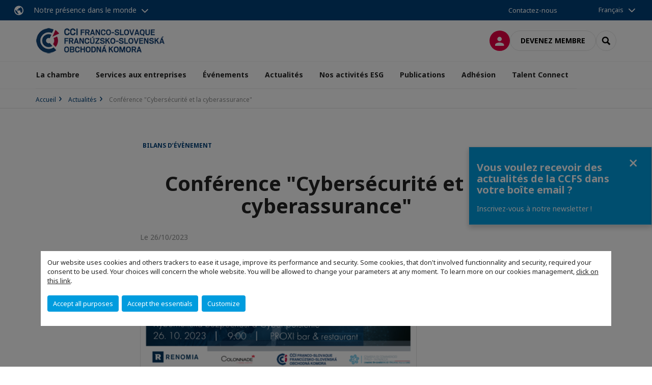

--- FILE ---
content_type: text/html; charset=utf-8
request_url: https://www.fsok.sk/actualites/n/news/conference-cybersecurite-et-la-cyberassurance.html
body_size: 15394
content:
<!DOCTYPE html>
<html lang="fr">
<head>

<meta charset="utf-8">
<!-- 
	This website is powered by TYPO3 - inspiring people to share!
	TYPO3 is a free open source Content Management Framework initially created by Kasper Skaarhoj and licensed under GNU/GPL.
	TYPO3 is copyright 1998-2026 of Kasper Skaarhoj. Extensions are copyright of their respective owners.
	Information and contribution at https://typo3.org/
-->



<title>Conférence &quot;Cybersécurité et la cyberassurance&quot; | CCI FRANCE SLOVAQUIE</title>
<meta name="generator" content="TYPO3 CMS">
<meta name="description" content="Le 26 octobre, une conférence sur la cybersécurité et la cyberassurance a été organisée à Košice par notre société membre RENOMIA. Les participants ont eu l&#039;occasion de s&#039;informer sur les cyber-risques et sur la manière de se protéger contre une cyber-attaque. Ils ont été guidés tout au long du programme par Maroš Barabas d&#039;Aricoma Enterprise Cybersecurity, Michal Pilecký de RENOMIA et Ivan Hollý de Colonnade Insurance Company.
Un extrait de la conférence est disponible sur ce lien.">
<meta name="viewport" content="width=device-width, initial-scale=1.0">
<meta property="og:title" content="Conférence &quot;Cybersécurité et la cyberassurance&quot;">
<meta property="og:description" content="Le 26 octobre, une conférence sur la cybersécurité et la cyberassurance a été organisée à Košice par notre société membre RENOMIA. Les participants ont eu l&#039;occasion de s&#039;informer sur les cyber-risques et sur la manière de se protéger contre une cyber-attaque. Ils ont été guidés tout au long du programme par Maroš Barabas d&#039;Aricoma Enterprise Cybersecurity, Michal Pilecký de RENOMIA et Ivan Hollý de Colonnade Insurance Company.
Un extrait de la conférence est disponible sur ce lien.">
<meta property="og:image" content="https://www.fsok.sk/fileadmin/_processed_/4/3/csm_Pozvanka_Cyber_f7aa4a4983.png">
<meta property="og:image" content="https://www.fsok.sk/_assets/e16fdc39dbd453b823f5542efedb5595/Frontend/Assets/images/logo-cci.svg">
<meta property="og:type" content="website">
<meta property="og:site_name" content="CCI FRANCE SLOVAQUIE">
<meta name="twitter:title" content="Conférence &quot;Cybersécurité et la cyberassurance&quot;">
<meta name="twitter:description" content="Le 26 octobre, une conférence sur la cybersécurité et la cyberassurance a été organisée à Košice par notre société membre RENOMIA. Les participants ont eu l&#039;occasion de s&#039;informer sur les cyber-risques et sur la manière de se protéger contre une cyber-attaque. Ils ont été guidés tout au long du programme par Maroš Barabas d&#039;Aricoma Enterprise Cybersecurity, Michal Pilecký de RENOMIA et Ivan Hollý de Colonnade Insurance Company.
Un extrait de la conférence est disponible sur ce lien.">
<meta name="twitter:image" content="https://www.fsok.sk/fileadmin/_processed_/4/3/csm_Pozvanka_Cyber_77e22f8d24.png">
<meta name="twitter:card" content="summary_large_image">

<link rel="stylesheet" href="https://unpkg.com/orejime@2.2/dist/orejime.css" media="all">

<link rel="stylesheet" href="https://aws-a.medias-ccifi.org/typo3temp/assets/compressed/86cc90b71f4b58e679ce5e8a3065e392-ec7fddaa876aa59e6880f45c25fb3940.css?1768142665" media="all">
<link rel="stylesheet" href="https://aws-a.medias-ccifi.org/_assets/cru-1769184577/e16fdc39dbd453b823f5542efedb5595/Frontend/Assets/styles/app.css?1767959247" media="all">
<link rel="stylesheet" href="https://aws-a.medias-ccifi.org/typo3temp/assets/compressed/misc-52b0a2308e09fd13e0039e3e874571f7.css?1768142665" media="all">





<script>
/*<![CDATA[*/
/*TS_inlineJS*/
dataLayer = [];
var googleTagManagerId = "GTM-NRLGLJ7"; var configOrejime = {"privacyPolicy":"\/mentions-legales.html","mustNotice":true,"lang":"fr","translations":{"fr":{"consentModal":{"title":"Information that we collect","description":"Here you can see and customize the information that we collect.","privacyPolicy":{"name":"privacy policy","text":"To learn more, please read our {privacyPolicy}."}},"consentNotice":{"changeDescription":"There were changes since your last visit, please update your consent.","description":"Our website uses cookies and others trackers to ease it usage, improve its performance and security.\nSome cookies, that don't involved functionnality and security, required your consent to be used.\nYour choices will concern the whole website. You will be allowed to change your parameters at any moment. To learn more on our cookies management","learnMore":"Customize","privacyPolicy":{"name":"click on this link","text":", {privacyPolicy}."}},"accept":"Accept all purposes","acceptAll":"Accept all purposes","save":"Save","saveData":"Save my configuration on collected information","decline":"Accept the essentials","declineAll":"Accept the essentials","close":"Close","enabled":"Enabled","disabled":"Disabled","app":{"purposes":"Purposes","purpose":"Purpose"},"categories":{"site":{"title":"Website functionalities"},"analytics":{"title":"Trafic and audience measurement"},"video":{"title":""}},"poweredBy":"Powered by Orejime","newWindow":"new window","purposes":{"site":"Website functionalities","analytics":"Trafic and audience measurement","video":"Videos"},"site":{"title":"Essential functionalities","description":"Without these cookies, we cannot provide you certain services on our website, like authentication to your personal account."},"google-analytics":{"title":"Google Analytics","description":"These cookies are used to understand traffic levels and audience usage."},"youtube":{"title":"Youtube","description":"<a href=\"https:\/\/policies.google.com\/privacy\" class=\"orejime-Modal-privacyPolicyLink\" target=\"_blank\">Read Youtube's privacy policy<\/a>"},"vimeo":{"title":"Vimeo","description":"<a href=\"https:\/\/vimeo.com\/privacy\" class=\"orejime-Modal-privacyPolicyLink\" target=\"_blank\">Read Vimeo's privacy policy<\/a>"},"functional":{"title":"Other functionalities","description":"Non-essential functionalities may use cookies, for example to save a flash message view"}}}};

function onRecaptchaSubmit() {
    const form = (document.querySelector('[data-callback="onRecaptchaSubmit"]') || {}).form;

    if (form) {
        form.submit();
    }

    return false;
}

/*]]>*/
</script>


        <!-- Favicons -->
        <meta name="msapplication-square70x70logo" content="https://aws-a.medias-ccifi.org/_assets/cru-1769184577/e16fdc39dbd453b823f5542efedb5595/Frontend/Assets/images/favicons/windows-tile-70x70.png">
        <meta name="msapplication-square150x150logo" content="https://aws-a.medias-ccifi.org/_assets/cru-1769184577/e16fdc39dbd453b823f5542efedb5595/Frontend/Assets/images/favicons/windows-tile-150x150.png">
        <meta name="msapplication-square310x310logo" content="https://aws-a.medias-ccifi.org/_assets/cru-1769184577/e16fdc39dbd453b823f5542efedb5595/Frontend/Assets/images/favicons/windows-tile-310x310.png">
        <meta name="msapplication-TileImage" content="https://aws-a.medias-ccifi.org/_assets/cru-1769184577/e16fdc39dbd453b823f5542efedb5595/Frontend/Assets/images/favicons/windows-tile-144x144.png">
        <link rel="apple-touch-icon-precomposed" sizes="152x152" href="https://aws-a.medias-ccifi.org/_assets/cru-1769184577/e16fdc39dbd453b823f5542efedb5595/Frontend/Assets/images/favicons/apple-touch-icon-152x152-precomposed.png">
        <link rel="apple-touch-icon-precomposed" sizes="120x120" href="https://aws-a.medias-ccifi.org/_assets/cru-1769184577/e16fdc39dbd453b823f5542efedb5595/Frontend/Assets/images/favicons/apple-touch-icon-120x120-precomposed.png">
        <link rel="apple-touch-icon-precomposed" sizes="76x76" href="https://aws-a.medias-ccifi.org/_assets/cru-1769184577/e16fdc39dbd453b823f5542efedb5595/Frontend/Assets/images/favicons/apple-touch-icon-76x76-precomposed.png">
        <link rel="apple-touch-icon-precomposed" sizes="60x60" href="https://aws-a.medias-ccifi.org/_assets/cru-1769184577/e16fdc39dbd453b823f5542efedb5595/Frontend/Assets/images/favicons/apple-touch-icon-60x60-precomposed.png">
        <link rel="apple-touch-icon" sizes="144x144" href="https://aws-a.medias-ccifi.org/_assets/cru-1769184577/e16fdc39dbd453b823f5542efedb5595/Frontend/Assets/images/favicons/apple-touch-icon-144x144.png">
        <link rel="apple-touch-icon" sizes="114x114" href="https://aws-a.medias-ccifi.org/_assets/cru-1769184577/e16fdc39dbd453b823f5542efedb5595/Frontend/Assets/images/favicons/apple-touch-icon-114x114.png">
        <link rel="apple-touch-icon" sizes="72x72" href="https://aws-a.medias-ccifi.org/_assets/cru-1769184577/e16fdc39dbd453b823f5542efedb5595/Frontend/Assets/images/favicons/apple-touch-icon-72x72.png">
        <link rel="apple-touch-icon" sizes="57x57" href="https://aws-a.medias-ccifi.org/_assets/cru-1769184577/e16fdc39dbd453b823f5542efedb5595/Frontend/Assets/images/favicons/apple-touch-icon.png">
        <link rel="shortcut icon" href="https://aws-a.medias-ccifi.org/_assets/cru-1769184577/e16fdc39dbd453b823f5542efedb5595/Frontend/Assets/images/favicons/favicon.ico">
        <link rel="icon" type="image/png" sizes="64x64" href="https://aws-a.medias-ccifi.org/_assets/cru-1769184577/e16fdc39dbd453b823f5542efedb5595/Frontend/Assets/images/favicons/favicon.png"><!-- Google Tag Manager -->
      <script type="opt-in" data-type="application/javascript" data-name="google-analytics">        (function(w,d,s,l,i){w[l]=w[l]||[];w[l].push({'gtm.start':
        new Date().getTime(),event:'gtm.js'});var f=d.getElementsByTagName(s)[0],
        j=d.createElement(s),dl=l!='dataLayer'?'&l='+l:'';j.async=true;j.src=
        'https://www.googletagmanager.com/gtm.js?id='+i+dl;f.parentNode.insertBefore(j,f);
        })(window,document,'script','dataLayer','GTM-NRLGLJ7');</script>
      <!-- End Google Tag Manager -->
<link rel="canonical" href="https://www.fsok.sk/actualites/n/news/conference-cybersecurite-et-la-cyberassurance.html"/>

<link rel="alternate" hreflang="x-default" href="https://www.fsok.sk/actualites/n/news/conference-cybersecurite-et-la-cyberassurance.html"/>
<link rel="alternate" hreflang="fr-FR" href="https://www.fsok.sk/actualites/n/news/conference-cybersecurite-et-la-cyberassurance.html"/>
<link rel="alternate" hreflang="sk-SK" href="https://www.fsok.sk/sk/aktuality/n/news/prednaska-kyberneticka-bezpecnost-a-cyber-poistenie.html"/>
</head>
<body class="">
        <noscript>
            <iframe src="https://www.googletagmanager.com/ns.html?id=GTM-NRLGLJ7" height="0" width="0" style="display:none;visibility:hidden"></iframe>
        </noscript>

  
        <nav id="nav" class="navbar navbar-default navbar-main">
            
		<nav class="nav-sticky">
			<div class="container-fluid">
				<div class="nav-sticky-wrapper">
				
					<div class="dropdown dropdown-btn-nav">
						<a href="#" class="dropdown-toggle btn btn-icon icon-earth" data-toggle="dropdown" role="button" aria-haspopup="true" aria-expanded="false">Notre présence dans le monde</a>
						<div class="dropdown-menu">
							<div class="dropdown-menu-inner">
								<p>Poursuivez votre développement partout dans le monde, en vous faisant accompagner par le réseau CCI France International !</p>
								<a href="https://www.ccifrance-international.org/le-reseau/les-cci-fi.html" target="_blank" class="btn btn-primary btn-inverse">
									125 chambres dans 98 pays
								</a>
							</div>
						</div>
					</div>
				

				<ul class="nav-sticky-right">
          
					
						<li>
							<a href="/la-chambre/contactez-nous.html">
								Contactez-nous
							</a>
						</li>
					
					
					<li class="dropdown dropdown-btn-nav">
						


    <ul class="nav-sticky-lang">
        
            
                <a href="/" class="dropdown-toggle btn" data-toggle="dropdown" role="button" aria-haspopup="true" aria-expanded="false">Français</a>
            
        
            
        
        <ul class="dropdown-menu">
            <li>
                
                    
                
                    
                        <a href="/sk.html">Slovenčina</a>
                    
                
            </li>
        </ul>
    </ul>



					</li>
				</ul>
			</div>
			</div>
		</nav>
	
            <div class="navbar-wrapper">
                <div class="container">
                    <a class="navbar-brand" href="/">
                        
                        
                            <img alt="Slovaquie : Chambre de Commerce Franco-Slovaque" src="/uploads/tx_obladyficheidentity/LogoCcfs_16.png" width="300" height="59" />
                        
                    </a>

                    <div class="navbar-tools">
                        <ul>
                            
                                    <li>
                                        <a class="btn btn-complementary btn-only-icon icon-user" href="/connexion-a-lespace-membre.html">
                                            <span class="sr-only">Connexion</span>
                                        </a>
                                    </li>
                                    <li class="d-none d-lg-block"><a class="btn btn-border-gray" href="/adhesion/demande-dadhesion.html">Devenez membre</a></li>
                                

                            <li><a href="#" class="btn btn-border-gray btn-only-icon icon-search" data-toggle="modal" data-target="#modal-search"><span class="sr-only">Rechercher</span></a></li>
                        </ul>

                        <button type="button" class="navbar-toggle collapsed" data-toggle="collapse" data-target="#menu" aria-expanded="false">
                            <span class="sr-only">Menu</span>
                            <span class="icon-bar"></span>
                            <span class="icon-bar"></span>
                            <span class="icon-bar"></span>
                        </button>
                    </div><!-- .navbar-tools -->
                </div>
            </div>

            <div id="menu" class="navbar-collapse navbar-menu collapse">
                <div class="container">
                    <div class="nav navbar-nav nav-lang">
                        <div class="dropdown">
                            


    <ul class="nav-sticky-lang">
        
            
                <a href="/" class="dropdown-toggle btn" data-toggle="dropdown" role="button" aria-haspopup="true" aria-expanded="false">Français</a>
            
        
            
        
        <ul class="dropdown-menu">
            <li>
                
                    
                
                    
                        <a href="/sk.html">Slovenčina</a>
                    
                
            </li>
        </ul>
    </ul>



                        </div><!-- .dropdown -->
                    </div>

                    

    <ul class="nav navbar-nav navbar-nav-main">
        
            <li class="navbar-nav-main-item">
                
                        <a href="/la-chambre.html" class="btn collapse-btn" role="button" data-toggle="collapse" data-target="#menu-3825" aria-expanded="false" aria-controls="menu-3825" onclick="return false">La chambre</a>
                        <div class="collapse collapse-item" id="menu-3825">
                            <div class="collapse-content">
                                <div class="container">
                                    <div class="row d-flex">
                                        <div class="col-lg-4">
                                            <div class="well">
                                                <div class="well-title">La chambre</div>
                                                
                                                    <div class="mb-1 d-none d-lg-block">
                                                        <img src="https://aws-a.medias-ccifi.org/fileadmin/_processed_/1/2/csm_grafika_fsok_c27e0f5516.png" width="768" height="512" alt="" />
                                                    </div>
                                                
                                                

                                                <a href="/la-chambre.html" target="" class="btn btn-outline btn-default">
                                                    Accédez à la rubrique
                                                </a>
                                            </div>
                                        </div>
                                        <div class="col-lg-4">
                                            <ul class="nav navbar-nav">
                                                
                                                    <li>
                                                        <a href="/la-chambre/notre-mission.html" target="" data-desc="desc-3825-3829">Notre mission</a>
                                                    </li>
                                                
                                                    <li>
                                                        <a href="/la-chambre/equipe.html" target="" data-desc="desc-3825-3831">Equipe</a>
                                                    </li>
                                                
                                                    <li>
                                                        <a href="/la-chambre/conseil-dadministration.html" target="" data-desc="desc-3825-3830">Conseil d&#039;administration</a>
                                                    </li>
                                                
                                                    <li>
                                                        <a href="/la-chambre/comite-directeur.html" target="" data-desc="desc-3825-13250">Comité Directeur</a>
                                                    </li>
                                                
                                                    <li>
                                                        <a href="/la-chambre/nos-partenaires.html" target="" data-desc="desc-3825-3828">Nos partenaires</a>
                                                    </li>
                                                
                                                    <li>
                                                        <a href="/la-chambre/contactez-nous.html" target="" data-desc="desc-3825-3826">Contactez-nous</a>
                                                    </li>
                                                
                                            </ul>
                                        </div>
                                        <div class="col-lg-4 d-none d-lg-block">
                                            
                                                <div id="desc-3825-3829" class="module-nav-item">
                                                    
                                                        <img src="https://aws-a.medias-ccifi.org/fileadmin/_processed_/5/d/csm_Notre_mission_adda4cae98.png" width="768" height="512" alt="" />
                                                    
                                                    
                                                    
                                                        <p>
                                                            <a href="/la-chambre/notre-mission.html" target="">
                                                                En savoir plus
                                                            </a>
                                                        </p>
                                                    
                                                </div>
                                            
                                                <div id="desc-3825-3831" class="module-nav-item">
                                                    
                                                        <img src="https://aws-a.medias-ccifi.org/fileadmin/_processed_/7/7/csm_equipe_67df3ecc61.png" width="768" height="512" alt="" />
                                                    
                                                    
                                                    
                                                        <p>
                                                            <a href="/la-chambre/equipe.html" target="">
                                                                En savoir plus
                                                            </a>
                                                        </p>
                                                    
                                                </div>
                                            
                                                <div id="desc-3825-3830" class="module-nav-item">
                                                    
                                                        <img src="https://aws-a.medias-ccifi.org/fileadmin/_processed_/3/9/csm_CA1_51fc198f59.png" width="768" height="512" alt="" />
                                                    
                                                    
                                                    
                                                        <p>
                                                            <a href="/la-chambre/conseil-dadministration.html" target="">
                                                                En savoir plus
                                                            </a>
                                                        </p>
                                                    
                                                </div>
                                            
                                                <div id="desc-3825-13250" class="module-nav-item">
                                                    
                                                        <img src="https://aws-a.medias-ccifi.org/fileadmin/_processed_/5/e/csm_CD_b2bb843a56.png" width="768" height="512" alt="" />
                                                    
                                                    
                                                    
                                                        <p>
                                                            <a href="/la-chambre/comite-directeur.html" target="">
                                                                En savoir plus
                                                            </a>
                                                        </p>
                                                    
                                                </div>
                                            
                                                <div id="desc-3825-3828" class="module-nav-item">
                                                    
                                                        <img src="https://aws-a.medias-ccifi.org/fileadmin/_processed_/c/f/csm_Partenaires_072a7613dd.png" width="768" height="512" alt="" />
                                                    
                                                    
                                                    
                                                        <p>
                                                            <a href="/la-chambre/nos-partenaires.html" target="">
                                                                En savoir plus
                                                            </a>
                                                        </p>
                                                    
                                                </div>
                                            
                                                <div id="desc-3825-3826" class="module-nav-item">
                                                    
                                                        <img src="https://aws-a.medias-ccifi.org/fileadmin/_processed_/e/4/csm_Kontakt_ab307ee762.png" width="768" height="512" alt="" />
                                                    
                                                    
                                                    
                                                        <p>
                                                            <a href="/la-chambre/contactez-nous.html" target="">
                                                                En savoir plus
                                                            </a>
                                                        </p>
                                                    
                                                </div>
                                            
                                        </div>
                                    </div>
                                </div>
                            </div>
                        </div>
                    
            </li>
        
            <li class="navbar-nav-main-item">
                
                        <a href="/services-aux-entreprises.html" class="btn collapse-btn" role="button" data-toggle="collapse" data-target="#menu-3816" aria-expanded="false" aria-controls="menu-3816" onclick="return false">Services aux entreprises</a>
                        <div class="collapse collapse-item" id="menu-3816">
                            <div class="collapse-content">
                                <div class="container">
                                    <div class="row d-flex">
                                        <div class="col-lg-4">
                                            <div class="well">
                                                <div class="well-title">Services aux entreprises</div>
                                                
                                                    <div class="mb-1 d-none d-lg-block">
                                                        <img src="https://aws-a.medias-ccifi.org/fileadmin/_processed_/6/3/csm_sae2_51d747e073.png" width="768" height="512" alt="" />
                                                    </div>
                                                
                                                

                                                <a href="/services-aux-entreprises.html" target="" class="btn btn-outline btn-default">
                                                    Accédez à la rubrique
                                                </a>
                                            </div>
                                        </div>
                                        <div class="col-lg-4">
                                            <ul class="nav navbar-nav">
                                                
                                                    <li>
                                                        <a href="/services-aux-entreprises/prospection-et-recherche-des-partenaires.html" target="" data-desc="desc-3816-3823">Prospection et recherche des partenaires</a>
                                                    </li>
                                                
                                                    <li>
                                                        <a href="/services-aux-entreprises/service-emploi.html" target="" data-desc="desc-3816-3822">Service emploi</a>
                                                    </li>
                                                
                                                    <li>
                                                        <a href="/services-aux-entreprises/prestation-de-domiciliation.html" target="" data-desc="desc-3816-3821">Prestation de domiciliation</a>
                                                    </li>
                                                
                                                    <li>
                                                        <a href="/services-aux-entreprises/pourquoi-la-slovaquie.html" target="" data-desc="desc-3816-3819">A propos de la Slovaquie</a>
                                                    </li>
                                                
                                                    <li>
                                                        <a href="/services-aux-entreprises/contactez-nous.html" target="" data-desc="desc-3816-13354">Contactez-nous</a>
                                                    </li>
                                                
                                            </ul>
                                        </div>
                                        <div class="col-lg-4 d-none d-lg-block">
                                            
                                                <div id="desc-3816-3823" class="module-nav-item">
                                                    
                                                        <img src="https://aws-a.medias-ccifi.org/fileadmin/_processed_/e/5/csm_Recherche_055428fd4c.png" width="768" height="512" alt="" />
                                                    
                                                    
                                                    
                                                        <p>
                                                            <a href="/services-aux-entreprises/prospection-et-recherche-des-partenaires.html" target="">
                                                                En savoir plus
                                                            </a>
                                                        </p>
                                                    
                                                </div>
                                            
                                                <div id="desc-3816-3822" class="module-nav-item">
                                                    
                                                        <img src="https://aws-a.medias-ccifi.org/fileadmin/_processed_/b/b/csm_HR_cf10ed5dde.png" width="768" height="512" alt="" />
                                                    
                                                    
                                                    
                                                        <p>
                                                            <a href="/services-aux-entreprises/service-emploi.html" target="">
                                                                En savoir plus
                                                            </a>
                                                        </p>
                                                    
                                                </div>
                                            
                                                <div id="desc-3816-3821" class="module-nav-item">
                                                    
                                                        <img src="https://aws-a.medias-ccifi.org/fileadmin/_processed_/e/e/csm_Domiciliacia1_4f326b6997.png" width="768" height="512" alt="" />
                                                    
                                                    
                                                    
                                                        <p>
                                                            <a href="/services-aux-entreprises/prestation-de-domiciliation.html" target="">
                                                                En savoir plus
                                                            </a>
                                                        </p>
                                                    
                                                </div>
                                            
                                                <div id="desc-3816-3819" class="module-nav-item">
                                                    
                                                        <img src="https://aws-a.medias-ccifi.org/fileadmin/_processed_/4/b/csm_SK1_fca4b3edc2.png" width="768" height="512" alt="" />
                                                    
                                                    
                                                    
                                                        <p>
                                                            <a href="/services-aux-entreprises/pourquoi-la-slovaquie.html" target="">
                                                                En savoir plus
                                                            </a>
                                                        </p>
                                                    
                                                </div>
                                            
                                                <div id="desc-3816-13354" class="module-nav-item">
                                                    
                                                        <img src="https://aws-a.medias-ccifi.org/fileadmin/_processed_/e/4/csm_Kontakt_ab307ee762.png" width="768" height="512" alt="" />
                                                    
                                                    
                                                    
                                                        <p>
                                                            <a href="/services-aux-entreprises/contactez-nous.html" target="">
                                                                En savoir plus
                                                            </a>
                                                        </p>
                                                    
                                                </div>
                                            
                                        </div>
                                    </div>
                                </div>
                            </div>
                        </div>
                    
            </li>
        
            <li class="navbar-nav-main-item">
                
                        <a href="/evenements.html" class="btn collapse-btn" role="button" data-toggle="collapse" data-target="#menu-3800" aria-expanded="false" aria-controls="menu-3800" onclick="return false">Événements</a>
                        <div class="collapse collapse-item" id="menu-3800">
                            <div class="collapse-content">
                                <div class="container">
                                    <div class="row d-flex">
                                        <div class="col-lg-4">
                                            <div class="well">
                                                <div class="well-title">Événements</div>
                                                
                                                    <div class="mb-1 d-none d-lg-block">
                                                        <img src="https://aws-a.medias-ccifi.org/fileadmin/_processed_/c/e/csm_Podujatia_f8854e8e23.png" width="768" height="512" alt="" />
                                                    </div>
                                                
                                                

                                                <a href="/evenements.html" target="" class="btn btn-outline btn-default">
                                                    Accédez à la rubrique
                                                </a>
                                            </div>
                                        </div>
                                        <div class="col-lg-4">
                                            <ul class="nav navbar-nav">
                                                
                                                    <li>
                                                        <a href="/evenements/a-venir.html" target="" data-desc="desc-3800-3812">A venir</a>
                                                    </li>
                                                
                                                    <li>
                                                        <a href="/evenements/retour-sur.html" target="" data-desc="desc-3800-3809">Retour sur...</a>
                                                    </li>
                                                
                                                    <li>
                                                        <a href="/evenements/galeries-photos.html" target="" data-desc="desc-3800-3802">Galeries photos</a>
                                                    </li>
                                                
                                                    <li>
                                                        <a href="/evenements/30e-anniversaire-de-la-ccfs.html" target="" data-desc="desc-3800-33210">30e Anniversaire de la CCFS</a>
                                                    </li>
                                                
                                                    <li>
                                                        <a href="/evenements/devenez-partenaire-de-levenement.html" target="" data-desc="desc-3800-36320">Devenez partenaire de l&#039;événement</a>
                                                    </li>
                                                
                                            </ul>
                                        </div>
                                        <div class="col-lg-4 d-none d-lg-block">
                                            
                                                <div id="desc-3800-3812" class="module-nav-item">
                                                    
                                                        <img src="https://aws-a.medias-ccifi.org/fileadmin/_processed_/0/a/csm_a_venir_bda592ac1c.png" width="768" height="512" alt="" />
                                                    
                                                    
                                                    
                                                        <p>
                                                            <a href="/evenements/a-venir.html" target="">
                                                                En savoir plus
                                                            </a>
                                                        </p>
                                                    
                                                </div>
                                            
                                                <div id="desc-3800-3809" class="module-nav-item">
                                                    
                                                        <img src="https://aws-a.medias-ccifi.org/fileadmin/_processed_/5/6/csm_bilan_4a2692d93b.png" width="768" height="512" alt="" />
                                                    
                                                    
                                                    
                                                        <p>
                                                            <a href="/evenements/retour-sur.html" target="">
                                                                En savoir plus
                                                            </a>
                                                        </p>
                                                    
                                                </div>
                                            
                                                <div id="desc-3800-3802" class="module-nav-item">
                                                    
                                                        <img src="https://aws-a.medias-ccifi.org/fileadmin/_processed_/1/a/csm_galeria_5ed8d5ac5c.png" width="768" height="512" alt="" />
                                                    
                                                    
                                                    
                                                        <p>
                                                            <a href="/evenements/galeries-photos.html" target="">
                                                                En savoir plus
                                                            </a>
                                                        </p>
                                                    
                                                </div>
                                            
                                                <div id="desc-3800-33210" class="module-nav-item">
                                                    
                                                        <img src="https://aws-a.medias-ccifi.org/fileadmin/_processed_/a/f/csm_Aktivity-2_20e5e23a17.jpg" width="768" height="543" alt="" />
                                                    
                                                    
                                                    
                                                        <p>
                                                            <a href="/evenements/30e-anniversaire-de-la-ccfs.html" target="">
                                                                En savoir plus
                                                            </a>
                                                        </p>
                                                    
                                                </div>
                                            
                                                <div id="desc-3800-36320" class="module-nav-item">
                                                    
                                                        <img src="https://aws-a.medias-ccifi.org/fileadmin/_processed_/2/a/csm_vizualy_na_stranku_70b9cfb680.png" width="768" height="543" alt="" />
                                                    
                                                    
                                                    
                                                        <p>
                                                            <a href="/evenements/devenez-partenaire-de-levenement.html" target="">
                                                                En savoir plus
                                                            </a>
                                                        </p>
                                                    
                                                </div>
                                            
                                        </div>
                                    </div>
                                </div>
                            </div>
                        </div>
                    
            </li>
        
            <li class="navbar-nav-main-item">
                
                        <a href="/actualites.html" target="" class="btn collapse-btn">
                            Actualités
                        </a>
                    
            </li>
        
            <li class="navbar-nav-main-item">
                
                        <a href="/nos-activites-esg.html" class="btn collapse-btn" role="button" data-toggle="collapse" data-target="#menu-30386" aria-expanded="false" aria-controls="menu-30386" onclick="return false">Nos activités ESG</a>
                        <div class="collapse collapse-item" id="menu-30386">
                            <div class="collapse-content">
                                <div class="container">
                                    <div class="row d-flex">
                                        <div class="col-lg-4">
                                            <div class="well">
                                                <div class="well-title">Nos activités ESG</div>
                                                
                                                    <div class="mb-1 d-none d-lg-block">
                                                        <img src="https://aws-a.medias-ccifi.org/fileadmin/_processed_/1/c/csm_esg_2c0fd1281c.png" width="768" height="512" alt="" />
                                                    </div>
                                                
                                                

                                                <a href="/nos-activites-esg.html" target="" class="btn btn-outline btn-default">
                                                    Accédez à la rubrique
                                                </a>
                                            </div>
                                        </div>
                                        <div class="col-lg-4">
                                            <ul class="nav navbar-nav">
                                                
                                                    <li>
                                                        <a href="/nos-activites-esg/innovations-pour-un-avenir-durable-tendances-esg-en-pratique.html" target="" data-desc="desc-30386-37284">Conférence ESG</a>
                                                    </li>
                                                
                                                    <li>
                                                        <a href="/nos-activites-esg/esg-brozurka.html" target="" data-desc="desc-30386-52125">ESG Brožúrka</a>
                                                    </li>
                                                
                                                    <li>
                                                        <a href="/nos-activites-esg/actualites.html" target="" data-desc="desc-30386-30515">Actualités</a>
                                                    </li>
                                                
                                                    <li>
                                                        <a href="/nos-activites-esg/du-dechet-a-loeuvre-dart.html" target="" data-desc="desc-30386-31000">Du déchet a l´oeuvre d´art</a>
                                                    </li>
                                                
                                            </ul>
                                        </div>
                                        <div class="col-lg-4 d-none d-lg-block">
                                            
                                                <div id="desc-30386-37284" class="module-nav-item">
                                                    
                                                        <img src="https://aws-a.medias-ccifi.org/fileadmin/_processed_/5/f/csm_ESG_conference_1fb4f5e9fa.png" width="768" height="512" alt="" title=" " />
                                                    
                                                    
                                                    
                                                        <p>
                                                            <a href="/nos-activites-esg/innovations-pour-un-avenir-durable-tendances-esg-en-pratique.html" target="">
                                                                En savoir plus
                                                            </a>
                                                        </p>
                                                    
                                                </div>
                                            
                                                <div id="desc-30386-52125" class="module-nav-item">
                                                    
                                                    
                                                    
                                                </div>
                                            
                                                <div id="desc-30386-30515" class="module-nav-item">
                                                    
                                                        <img src="https://aws-a.medias-ccifi.org/fileadmin/_processed_/d/b/csm_2_05_90eb3e2096.png" width="768" height="512" alt="" />
                                                    
                                                    
                                                    
                                                        <p>
                                                            <a href="/nos-activites-esg/actualites.html" target="">
                                                                En savoir plus
                                                            </a>
                                                        </p>
                                                    
                                                </div>
                                            
                                                <div id="desc-30386-31000" class="module-nav-item">
                                                    
                                                        <img src="https://aws-a.medias-ccifi.org/fileadmin/_processed_/3/0/csm_Grafika_na_stra_8a88dc1973.png" width="768" height="512" alt="" />
                                                    
                                                    
                                                    
                                                        <p>
                                                            <a href="/nos-activites-esg/du-dechet-a-loeuvre-dart.html" target="">
                                                                En savoir plus
                                                            </a>
                                                        </p>
                                                    
                                                </div>
                                            
                                        </div>
                                    </div>
                                </div>
                            </div>
                        </div>
                    
            </li>
        
            <li class="navbar-nav-main-item">
                
                        <a href="/publications.html" class="btn collapse-btn" role="button" data-toggle="collapse" data-target="#menu-3787" aria-expanded="false" aria-controls="menu-3787" onclick="return false">Publications</a>
                        <div class="collapse collapse-item" id="menu-3787">
                            <div class="collapse-content">
                                <div class="container">
                                    <div class="row d-flex">
                                        <div class="col-lg-4">
                                            <div class="well">
                                                <div class="well-title">Publications</div>
                                                
                                                    <div class="mb-1 d-none d-lg-block">
                                                        <img src="https://aws-a.medias-ccifi.org/fileadmin/_processed_/9/0/csm_Publikacie_5dcddc70f4.png" width="768" height="512" alt="" />
                                                    </div>
                                                
                                                

                                                <a href="/publications.html" target="" class="btn btn-outline btn-default">
                                                    Accédez à la rubrique
                                                </a>
                                            </div>
                                        </div>
                                        <div class="col-lg-4">
                                            <ul class="nav navbar-nav">
                                                
                                                    <li>
                                                        <a href="/publications/nos-activites.html" target="" data-desc="desc-3787-29715">Nos activités</a>
                                                    </li>
                                                
                                                    <li>
                                                        <a href="/publications/nos-catalogues.html" target="" data-desc="desc-3787-37323">Nos Catalogues</a>
                                                    </li>
                                                
                                                    <li>
                                                        <a href="/publications/newsletter.html" target="" data-desc="desc-3787-13269">Newsletter</a>
                                                    </li>
                                                
                                                    <li>
                                                        <a href="/publications/politique-de-confidentialite.html" target="" data-desc="desc-3787-35409">Politique de confidentialité</a>
                                                    </li>
                                                
                                            </ul>
                                        </div>
                                        <div class="col-lg-4 d-none d-lg-block">
                                            
                                                <div id="desc-3787-29715" class="module-nav-item">
                                                    
                                                        <img src="https://aws-a.medias-ccifi.org/fileadmin/_processed_/b/0/csm_aktivity_01_42b690b461.png" width="768" height="512" alt="" />
                                                    
                                                    
                                                    
                                                        <p>
                                                            <a href="/publications/nos-activites.html" target="">
                                                                En savoir plus
                                                            </a>
                                                        </p>
                                                    
                                                </div>
                                            
                                                <div id="desc-3787-37323" class="module-nav-item">
                                                    
                                                        <img src="https://aws-a.medias-ccifi.org/fileadmin/_processed_/4/6/csm_nos_catalogues_1d7d4b4d4c.png" width="768" height="512" alt="" title=" " />
                                                    
                                                    
                                                    
                                                        <p>
                                                            <a href="/publications/nos-catalogues.html" target="">
                                                                En savoir plus
                                                            </a>
                                                        </p>
                                                    
                                                </div>
                                            
                                                <div id="desc-3787-13269" class="module-nav-item">
                                                    
                                                        <img src="https://aws-a.medias-ccifi.org/fileadmin/_processed_/9/0/csm_publikacie_95d4173656.png" width="768" height="512" alt="" />
                                                    
                                                    
                                                    
                                                        <p>
                                                            <a href="/publications/newsletter.html" target="">
                                                                En savoir plus
                                                            </a>
                                                        </p>
                                                    
                                                </div>
                                            
                                                <div id="desc-3787-35409" class="module-nav-item">
                                                    
                                                        <img src="https://aws-a.medias-ccifi.org/fileadmin/_processed_/6/0/csm_Aktivity-3_bd0a767e32.jpg" width="768" height="543" alt="" />
                                                    
                                                    
                                                    
                                                        <p>
                                                            <a href="/publications/politique-de-confidentialite.html" target="">
                                                                En savoir plus
                                                            </a>
                                                        </p>
                                                    
                                                </div>
                                            
                                        </div>
                                    </div>
                                </div>
                            </div>
                        </div>
                    
            </li>
        
            <li class="navbar-nav-main-item">
                
                        <a href="/adhesion.html" class="btn collapse-btn" role="button" data-toggle="collapse" data-target="#menu-3759" aria-expanded="false" aria-controls="menu-3759" onclick="return false">Adhésion</a>
                        <div class="collapse collapse-item" id="menu-3759">
                            <div class="collapse-content">
                                <div class="container">
                                    <div class="row d-flex">
                                        <div class="col-lg-4">
                                            <div class="well">
                                                <div class="well-title">Adhésion</div>
                                                
                                                    <div class="mb-1 d-none d-lg-block">
                                                        <img src="https://aws-a.medias-ccifi.org/fileadmin/_processed_/f/6/csm_clenstvo_45fc74b735.png" width="768" height="512" alt="" />
                                                    </div>
                                                
                                                

                                                <a href="/adhesion.html" target="" class="btn btn-outline btn-default">
                                                    Accédez à la rubrique
                                                </a>
                                            </div>
                                        </div>
                                        <div class="col-lg-4">
                                            <ul class="nav navbar-nav">
                                                
                                                    <li>
                                                        <a href="/adhesion/trouver-un-membre.html" target="" data-desc="desc-3759-3763">Trouver un membre</a>
                                                    </li>
                                                
                                                    <li>
                                                        <a href="/adhesion/application-ccifi-connect.html" target="" data-desc="desc-3759-29731">Application CCIFI Connect</a>
                                                    </li>
                                                
                                                    <li>
                                                        <a href="/adhesion/pourquoi-adherer-a-la-ccfs.html" target="" data-desc="desc-3759-3765">Pourquoi adhérer à la CCFS ?</a>
                                                    </li>
                                                
                                                    <li>
                                                        <a href="/adhesion/demande-dadhesion.html" target="" data-desc="desc-3759-3760">Devenez membre</a>
                                                    </li>
                                                
                                            </ul>
                                        </div>
                                        <div class="col-lg-4 d-none d-lg-block">
                                            
                                                <div id="desc-3759-3763" class="module-nav-item">
                                                    
                                                        <img src="https://aws-a.medias-ccifi.org/fileadmin/_processed_/6/1/csm_najst_clea_3ac04c8ce4.png" width="768" height="512" alt="" />
                                                    
                                                    
                                                    
                                                        <p>
                                                            <a href="/adhesion/trouver-un-membre.html" target="">
                                                                En savoir plus
                                                            </a>
                                                        </p>
                                                    
                                                </div>
                                            
                                                <div id="desc-3759-29731" class="module-nav-item">
                                                    
                                                        <img src="https://aws-a.medias-ccifi.org/fileadmin/_processed_/4/2/csm_Appka_6be9c5b032.png" width="768" height="512" alt="" />
                                                    
                                                    
                                                    
                                                        <p>
                                                            <a href="/adhesion/application-ccifi-connect.html" target="">
                                                                En savoir plus
                                                            </a>
                                                        </p>
                                                    
                                                </div>
                                            
                                                <div id="desc-3759-3765" class="module-nav-item">
                                                    
                                                        <img src="https://aws-a.medias-ccifi.org/fileadmin/_processed_/0/c/csm_Preco_d608854e3a.png" width="768" height="512" alt="" />
                                                    
                                                    
                                                    
                                                        <p>
                                                            <a href="/adhesion/pourquoi-adherer-a-la-ccfs.html" target="">
                                                                En savoir plus
                                                            </a>
                                                        </p>
                                                    
                                                </div>
                                            
                                                <div id="desc-3759-3760" class="module-nav-item">
                                                    
                                                        <img src="https://aws-a.medias-ccifi.org/fileadmin/_processed_/c/9/csm_clen_22e0977150.png" width="768" height="512" alt="" />
                                                    
                                                    
                                                    
                                                        <p>
                                                            <a href="/adhesion/demande-dadhesion.html" target="">
                                                                En savoir plus
                                                            </a>
                                                        </p>
                                                    
                                                </div>
                                            
                                        </div>
                                    </div>
                                </div>
                            </div>
                        </div>
                    
            </li>
        
            <li class="navbar-nav-main-item">
                
                        <a href="/talent-connect.html" target="" class="btn collapse-btn">
                            Talent Connect
                        </a>
                    
            </li>
        

        
    </ul>




                    <div class="navbar-btn-actions">
                        
                                <a class="btn btn-border-gray d-lg-none" href="/adhesion/demande-dadhesion.html">Devenez membre</a>
                            
                    </div>
                </div>
            </div><!-- .navbar-collapse -->
        </nav>
    

  <main id="main" class="main">
    
      <div class="breadcrumb-wrapper"><div class="container"><ol class="breadcrumb"><li><a href="/" title="Accueil">Accueil</a></li><li><a href="/actualites.html" title="Actualités">Actualités</a></li><li class="active">Conférence &quot;Cybersécurité et la cyberassurance&quot;</li></ol></div></div>
    

    
      

    


    

    <div class="container">
    
      <aside class="section section-banner">

    

</aside>
    

    <!--TYPO3SEARCH_begin-->
    
		

        <div id="c11940" class="">



	



	
		
		
			<div class="row">
				
					<div class="col-md-8 col-md-push-2 ">
						<div id="c11944" class="color-alpha">
	<article class="post" itemscope="itemscope" itemtype="http://schema.org/Article"><p class="label-group label-group-box"><span class="label-category">
                        
                                
                                    Bilans d’évènement
                                    
                                
                            
                    </span></p><h1>Conférence &quot;Cybersécurité et la cyberassurance&quot;</h1><time datetime="2023-10-26">
            Le&nbsp;26/10/2023
            
        </time><figure class="figure-bordered"><img src="https://aws-a.medias-ccifi.org/fileadmin/cru-1769184577/slovaquie/user_upload/Pozvanka_Cyber.png" srcset="https://aws-a.medias-ccifi.org/fileadmin/_processed_/4/3/csm_Pozvanka_Cyber_18a53e94cc.png 480w, https://aws-a.medias-ccifi.org/fileadmin/_processed_/4/3/csm_Pozvanka_Cyber_0bfdc90dfd.png 768w, https://aws-a.medias-ccifi.org/fileadmin/_processed_/4/3/csm_Pozvanka_Cyber_8cbf02d8e5.png 1536w, https://aws-a.medias-ccifi.org/fileadmin/cru-1769184577/slovaquie/user_upload/Pozvanka_Cyber.png 543w" sizes="(min-width: 768px) 768px, 100vw" width="543" height="212" alt="" /></figure><p>Le 26 octobre, une conférence sur la cybersécurité et la cyberassurance a été organisée à Košice par notre société membre RENOMIA. Les participants ont eu l'occasion de s'informer sur les cyber-risques et sur la manière de se protéger contre une cyber-attaque. Ils ont été guidés tout au long du programme par Maroš Barabas d'Aricoma Enterprise Cybersecurity, Michal Pilecký de RENOMIA et Ivan Hollý de Colonnade Insurance Company.</p><p>Un extrait de la conférence est disponible sur <a href="https://www.renomia.sk/files/stream-colonnade-a-renoma-kosice-teaser-s-titulkami-2.mp4" target="_blank" class="external-link-new-window" rel="noreferrer">ce lien</a>.</p><div id="c306913" class=""><div class="clearfix ce-textpic ce-center ce-above"><div class="ce-bodytext post"></div></div></div></article><!-- .post -->

</div>
<section class="section color-alpha" id="c11943">

	
    

    
        

    
        
                <h2 class="section-title">Articles sur le même thème</h2>
            
    



        <div class="row">
            <div class="col-sm-12">
                
                    

    

    <article class="thumbnail thumbnail-inline">
        
            <figure class="thumbnail-figure">
                <a title="Galette &amp; Champagne - Nous avons commencé 2026 ensemble" href="/actualites/n/news/galette-champagne-nous-avons-commence-2026-ensemble.html">
                    <img parameters="-resize 480x270 -background &#039;#ffffff&#039; -gravity center -extent 480x270;-resize 768x432 -background &#039;#ffffff&#039; -gravity center -extent 768x432;-resize 1536x864 -background &#039;#ffffff&#039; -gravity center -extent 1536x864" src="https://aws-a.medias-ccifi.org/fileadmin/_processed_/d/d/csm_g1_16aec091dc.jpg" srcset="https://aws-a.medias-ccifi.org/fileadmin/_processed_/d/d/csm_g1_16aec091dc.jpg 768w, https://aws-a.medias-ccifi.org/fileadmin/_processed_/d/d/csm_g1_ae4c23e669.jpg 480w" sizes="100vw" width="768" height="576" alt="" title=" " />
                    
                    
                </a>
            </figure>
        

        <div class="caption">
            
                

    

    
        <p class="label-group label-group-box"><span class="label-category">
                        
                                
                                    Bilans d’évènement
                                
                            
                    </span></p>
    


            

            <time datetime="2026-01-16">
                16/01/2026
            </time>

            <a title="Galette &amp; Champagne - Nous avons commencé 2026 ensemble" href="/actualites/n/news/galette-champagne-nous-avons-commence-2026-ensemble.html">
                
                <h2 class="title">Galette &amp; Champagne - Nous avons commencé 2026 ensemble</h2>
            </a>

            
                <p>
                    
                            QUE TOUTE ANNEE 2026 SE DEROULE DANS UNE AMBIANCE AUSSI ENTHOUSIASMANTE !&nbsp;Nous avons entamé la nouvelle année dans une atmosphère exceptionnelle de la&hellip;
                        
                </p>
            
        </div>
    </article>


                
                    

    

    <article class="thumbnail thumbnail-inline">
        
            <figure class="thumbnail-figure">
                <a title="Conférence ALMA INCLUSIVE 2026" href="/actualites/n/news/conference-alma-inclusive-2026.html">
                    <img parameters="-resize 480x270 -background &#039;#ffffff&#039; -gravity center -extent 480x270;-resize 768x432 -background &#039;#ffffff&#039; -gravity center -extent 768x432;-resize 1536x864 -background &#039;#ffffff&#039; -gravity center -extent 1536x864" src="https://aws-a.medias-ccifi.org/fileadmin/_processed_/3/4/csm_Snimka_obrazovky_2025-12-09_131337_461cf514d7.png" srcset="https://aws-a.medias-ccifi.org/fileadmin/_processed_/3/4/csm_Snimka_obrazovky_2025-12-09_131337_461cf514d7.png 768w, https://aws-a.medias-ccifi.org/fileadmin/_processed_/3/4/csm_Snimka_obrazovky_2025-12-09_131337_98ae39daf7.png 480w" sizes="100vw" width="768" height="536" alt="" />
                    
                    
                </a>
            </figure>
        

        <div class="caption">
            
                

    

    
        <p class="label-group label-group-box"><span class="label-category">
                        
                                
                                    Actus des entreprises
                                
                            
                    </span></p>
    


            

            <time datetime="2025-12-10">
                10/12/2025
            </time>

            <a title="Conférence ALMA INCLUSIVE 2026" href="/actualites/n/news/conference-alma-inclusive-2026.html">
                
                <h2 class="title">Conférence ALMA INCLUSIVE 2026</h2>
            </a>

            
                <p>
                    
                            En collaboration avec notre membre ALMA CAREER, nous vous offrons la possibilité de participer et de collaborer à ce projet unique, qui présente des&hellip;
                        
                </p>
            
        </div>
    </article>


                
                    

    

    <article class="thumbnail thumbnail-inline">
        
            <figure class="thumbnail-figure">
                <a title="Nous avons accueilli le Beaujolais Nouveau !" href="/actualites/n/news/nous-avons-accueilli-le-beaujolais-nouveau.html">
                    <img parameters="-resize 480x270 -background &#039;#ffffff&#039; -gravity center -extent 480x270;-resize 768x432 -background &#039;#ffffff&#039; -gravity center -extent 768x432;-resize 1536x864 -background &#039;#ffffff&#039; -gravity center -extent 1536x864" src="https://aws-a.medias-ccifi.org/fileadmin/_processed_/a/d/csm_BeaujolaisNouveau_2025-81_c109947d0b.jpg" srcset="https://aws-a.medias-ccifi.org/fileadmin/_processed_/a/d/csm_BeaujolaisNouveau_2025-81_c109947d0b.jpg 768w, https://aws-a.medias-ccifi.org/fileadmin/_processed_/a/d/csm_BeaujolaisNouveau_2025-81_8099d5ed0a.jpg 480w" sizes="100vw" width="768" height="512" alt="" title=" " />
                    
                    
                </a>
            </figure>
        

        <div class="caption">
            
                

    

    
        <p class="label-group label-group-box"><span class="label-category">
                        
                                
                                    Actualités
                                
                            
                    </span></p>
    


            

            <time datetime="2025-11-20">
                20/11/2025
            </time>

            <a title="Nous avons accueilli le Beaujolais Nouveau !" href="/actualites/n/news/nous-avons-accueilli-le-beaujolais-nouveau.html">
                
                <h2 class="title">Nous avons accueilli le Beaujolais Nouveau !</h2>
            </a>

            
                <p>
                    
                            Il était frais, léger et plein de fruits, tant au nez qu’en bouche.
                        
                </p>
            
        </div>
    </article>


                
                    

    

    <article class="thumbnail thumbnail-inline">
        
            <figure class="thumbnail-figure">
                <a title="Travailleurs étrangers - du recrutement à une intégration réussie" href="/actualites/n/news/travailleurs-etrangers-du-recrutement-a-une-integration-reussie.html">
                    <img parameters="-resize 480x270 -background &#039;#ffffff&#039; -gravity center -extent 480x270;-resize 768x432 -background &#039;#ffffff&#039; -gravity center -extent 768x432;-resize 1536x864 -background &#039;#ffffff&#039; -gravity center -extent 1536x864" src="https://aws-a.medias-ccifi.org/fileadmin/_processed_/e/d/csm_20251112_090620_69eb340cc8.jpg" srcset="https://aws-a.medias-ccifi.org/fileadmin/_processed_/e/d/csm_20251112_090620_69eb340cc8.jpg 768w, https://aws-a.medias-ccifi.org/fileadmin/_processed_/e/d/csm_20251112_090620_b855fc4bcd.jpg 480w" sizes="100vw" width="768" height="576" alt="" title=" " />
                    
                    
                </a>
            </figure>
        

        <div class="caption">
            
                

    

    
        <p class="label-group label-group-box"><span class="label-category">
                        
                                
                                    Bilans d’évènement
                                
                            
                    </span></p>
    


            

            <time datetime="2025-11-13">
                13/11/2025
            </time>

            <a title="Travailleurs étrangers - du recrutement à une intégration réussie" href="/actualites/n/news/travailleurs-etrangers-du-recrutement-a-une-integration-reussie.html">
                
                <h2 class="title">Travailleurs étrangers - du recrutement à une intégration réussie</h2>
            </a>

            
                <p>
                    
                            Comment un petit-déjeuner de travail se transforme en déjeuner professionnel ?
Quand le sujet est captivant, les expériences riches et la discussion&hellip;
                        
                </p>
            
        </div>
    </article>


                
                    

    

    <article class="thumbnail thumbnail-inline">
        
            <figure class="thumbnail-figure">
                <a title="Acteur majeur sur le marché slovaque depuis plus de 20 ans" href="/actualites/n/news/acteur-majeur-sur-le-marche-slovaque-depuis-plus-de-20-ans.html">
                    <img parameters="-resize 480x270 -background &#039;#ffffff&#039; -gravity center -extent 480x270;-resize 768x432 -background &#039;#ffffff&#039; -gravity center -extent 768x432;-resize 1536x864 -background &#039;#ffffff&#039; -gravity center -extent 1536x864" src="https://aws-a.medias-ccifi.org/fileadmin/_processed_/9/6/csm_FSOK__CEVA_20_rokov__002__fbb426f939.png" srcset="https://aws-a.medias-ccifi.org/fileadmin/_processed_/9/6/csm_FSOK__CEVA_20_rokov__002__fbb426f939.png 768w, https://aws-a.medias-ccifi.org/fileadmin/_processed_/9/6/csm_FSOK__CEVA_20_rokov__002__145757ab1e.png 480w" sizes="100vw" width="768" height="257" alt="" />
                    
                    
                </a>
            </figure>
        

        <div class="caption">
            
                

    

    
        <p class="label-group label-group-box"><span class="label-category">
                        
                                
                                    Membres
                                
                            
                    </span></p>
    


            

            <time datetime="2025-11-12">
                12/11/2025
            </time>

            <a title="Acteur majeur sur le marché slovaque depuis plus de 20 ans" href="/actualites/n/news/acteur-majeur-sur-le-marche-slovaque-depuis-plus-de-20-ans.html">
                
                <h2 class="title">Acteur majeur sur le marché slovaque depuis plus de 20 ans</h2>
            </a>

            
                <p>
                    
                            La société CEVA Logistics propose des solutions complètes de chaîne d’approvisionnement dans les domaines du transport routier, aérien, maritime,&hellip;
                        
                </p>
            
        </div>
    </article>


                
                    

    

    <article class="thumbnail thumbnail-inline">
        
            <figure class="thumbnail-figure">
                <a title="Premier Speed Business Meeting à Banská Bystrica" href="/actualites/n/news/premier-speed-business-meeting-a-banska-bystrica.html">
                    <img parameters="-resize 480x270 -background &#039;#ffffff&#039; -gravity center -extent 480x270;-resize 768x432 -background &#039;#ffffff&#039; -gravity center -extent 768x432;-resize 1536x864 -background &#039;#ffffff&#039; -gravity center -extent 1536x864" src="https://aws-a.medias-ccifi.org/fileadmin/_processed_/b/a/csm_MV_Speed-Business-Meeting-BB_20251104_70-of-185_b862c32bcb.jpg" srcset="https://aws-a.medias-ccifi.org/fileadmin/_processed_/b/a/csm_MV_Speed-Business-Meeting-BB_20251104_70-of-185_b862c32bcb.jpg 768w, https://aws-a.medias-ccifi.org/fileadmin/_processed_/b/a/csm_MV_Speed-Business-Meeting-BB_20251104_70-of-185_149419870e.jpg 480w" sizes="100vw" width="768" height="512" alt="" title=" " />
                    
                    
                </a>
            </figure>
        

        <div class="caption">
            
                

    

    
        <p class="label-group label-group-box"><span class="label-category">
                        
                                
                                    Bilans d’évènement
                                
                            
                    </span></p>
    


            

            <time datetime="2025-11-12">
                12/11/2025
            </time>

            <a title="Premier Speed Business Meeting à Banská Bystrica" href="/actualites/n/news/premier-speed-business-meeting-a-banska-bystrica.html">
                
                <h2 class="title">Premier Speed Business Meeting à Banská Bystrica</h2>
            </a>

            
                <p>
                    
                            Le 4 novembre nous étions à Banská Bystrica, où nous avons organisé le tout premier SPEED BUSINESS MEETING – et le résultat a largement dépassé nos&hellip;
                        
                </p>
            
        </div>
    </article>


                
                    

    

    <article class="thumbnail thumbnail-inline">
        
            <figure class="thumbnail-figure">
                <a title="Organisation Aj Ty v IT nominée pour le Prix UNESCO" href="/actualites/n/news/organisation-aj-ty-v-it-nominee-pour-le-prix-unesco.html">
                    <img parameters="-resize 480x270 -background &#039;#ffffff&#039; -gravity center -extent 480x270;-resize 768x432 -background &#039;#ffffff&#039; -gravity center -extent 768x432;-resize 1536x864 -background &#039;#ffffff&#039; -gravity center -extent 1536x864" src="https://aws-a.medias-ccifi.org/fileadmin/_processed_/6/9/csm_Newsletter_mailchimp_-_kopia-6_3078644408.png" srcset="https://aws-a.medias-ccifi.org/fileadmin/_processed_/6/9/csm_Newsletter_mailchimp_-_kopia-6_3078644408.png 768w, https://aws-a.medias-ccifi.org/fileadmin/_processed_/6/9/csm_Newsletter_mailchimp_-_kopia-6_5d1bd589c0.png 480w" sizes="100vw" width="768" height="257" alt="" title=" " />
                    
                    
                </a>
            </figure>
        

        <div class="caption">
            
                

    

    
        <p class="label-group label-group-box"><span class="label-category">
                        
                                
                                    Actualités
                                
                            
                    </span></p>
    


            

            <time datetime="2025-11-11">
                11/11/2025
            </time>

            <a title="Organisation Aj Ty v IT nominée pour le Prix UNESCO" href="/actualites/n/news/organisation-aj-ty-v-it-nominee-pour-le-prix-unesco.html">
                
                <h2 class="title">Organisation Aj Ty v IT nominée pour le Prix UNESCO</h2>
            </a>

            
                <p>
                    
                            La Commission slovaque pour l’UNESCO&nbsp;a attribué à&nbsp;Aj Ty v IT&nbsp;une nomination pour le prestigieux&nbsp;Prix UNESCO pour l’éducation des filles et des femmes,&hellip;
                        
                </p>
            
        </div>
    </article>


                
                    

    

    <article class="thumbnail thumbnail-inline">
        
            <figure class="thumbnail-figure">
                <a title="Technodat - Transformation numérique dans l&#039;industrie: comment la solution ENOVIA relie innovation, qualité et collaboration" href="/actualites/n/news/technodat-transformation-numerique-dans-lindustrie-comment-la-solution-enovia-relie-innovation-qualite-et-collaboration.html">
                    <img parameters="-resize 480x270 -background &#039;#ffffff&#039; -gravity center -extent 480x270;-resize 768x432 -background &#039;#ffffff&#039; -gravity center -extent 768x432;-resize 1536x864 -background &#039;#ffffff&#039; -gravity center -extent 1536x864" src="https://aws-a.medias-ccifi.org/fileadmin/_processed_/3/b/csm_technodat_newsletter_november_9dafff7574.png" srcset="https://aws-a.medias-ccifi.org/fileadmin/_processed_/3/b/csm_technodat_newsletter_november_9dafff7574.png 768w, https://aws-a.medias-ccifi.org/fileadmin/_processed_/3/b/csm_technodat_newsletter_november_dab1251ba4.png 480w" sizes="100vw" width="768" height="257" alt="" />
                    
                    
                </a>
            </figure>
        

        <div class="caption">
            
                

    

    
        <p class="label-group label-group-box"><span class="label-category">
                        
                                
                                    Actualités
                                
                            
                    </span></p>
    


            

            <time datetime="2025-11-11">
                11/11/2025
            </time>

            <a title="Technodat - Transformation numérique dans l&#039;industrie: comment la solution ENOVIA relie innovation, qualité et collaboration" href="/actualites/n/news/technodat-transformation-numerique-dans-lindustrie-comment-la-solution-enovia-relie-innovation-qualite-et-collaboration.html">
                
                <h2 class="title">Technodat - Transformation numérique dans l&#039;industrie: comment la solution ENOVIA relie innovation, qualité et collaboration</h2>
            </a>

            
                <p>
                    
                            La transformation numérique façonne non seulement la production des entreprises, mais aussi leur collaboration. Dans un contexte où les entreprises&hellip;
                        
                </p>
            
        </div>
    </article>


                
                    

    

    <article class="thumbnail thumbnail-inline">
        
            <figure class="thumbnail-figure">
                <a title="Edenred a nommé un nouveau Directeur Général" href="/actualites/n/news/edenred-a-nomme-un-nouveau-directeur-general.html">
                    <img parameters="-resize 480x270 -background &#039;#ffffff&#039; -gravity center -extent 480x270;-resize 768x432 -background &#039;#ffffff&#039; -gravity center -extent 768x432;-resize 1536x864 -background &#039;#ffffff&#039; -gravity center -extent 1536x864" src="https://aws-a.medias-ccifi.org/fileadmin/_processed_/6/8/csm_Newsletter_mailchimp_-_kopia-4_13.07.03_1416c6bd26.png" srcset="https://aws-a.medias-ccifi.org/fileadmin/_processed_/6/8/csm_Newsletter_mailchimp_-_kopia-4_13.07.03_1416c6bd26.png 768w, https://aws-a.medias-ccifi.org/fileadmin/_processed_/6/8/csm_Newsletter_mailchimp_-_kopia-4_13.07.03_200e1933c9.png 480w" sizes="100vw" width="768" height="257" alt="" />
                    
                    
                </a>
            </figure>
        

        <div class="caption">
            
                

    

    
        <p class="label-group label-group-box"><span class="label-category">
                        
                                
                                    Actualités
                                
                            
                    </span></p>
    


            

            <time datetime="2025-11-11">
                11/11/2025
            </time>

            <a title="Edenred a nommé un nouveau Directeur Général" href="/actualites/n/news/edenred-a-nomme-un-nouveau-directeur-general.html">
                
                <h2 class="title">Edenred a nommé un nouveau Directeur Général</h2>
            </a>

            
                <p>
                    
                            Le Groupe Edenred a le plaisir d’annoncer la nomination de Mickael Compagnon au poste du Directeur Général d’Edenred Slovaquie pour l’activité Benefit
                        
                </p>
            
        </div>
    </article>


                
                    

    

    <article class="thumbnail thumbnail-inline">
        
            <figure class="thumbnail-figure">
                <a title="Business Ladies Day 2025 – Une journée pleine d’inspiration, d’énergie et de rencontres exceptionnelles ! " href="/actualites/n/news/business-ladies-day-2025-une-journee-pleine-dinspiration-denergie-et-de-rencontres-exceptionnelles.html">
                    <img parameters="-resize 480x270 -background &#039;#ffffff&#039; -gravity center -extent 480x270;-resize 768x432 -background &#039;#ffffff&#039; -gravity center -extent 768x432;-resize 1536x864 -background &#039;#ffffff&#039; -gravity center -extent 1536x864" src="https://aws-a.medias-ccifi.org/fileadmin/_processed_/4/6/csm_1_bld_54f7ea1b6e.jpg" srcset="https://aws-a.medias-ccifi.org/fileadmin/_processed_/4/6/csm_1_bld_54f7ea1b6e.jpg 768w, https://aws-a.medias-ccifi.org/fileadmin/_processed_/4/6/csm_1_bld_6f9f9a30d2.jpg 480w" sizes="100vw" width="768" height="512" alt="" title=" " />
                    
                    
                </a>
            </figure>
        

        <div class="caption">
            
                

    

    
        <p class="label-group label-group-box"><span class="label-category">
                        
                                
                                    Bilans d’évènement
                                
                            
                    </span></p>
    


            

            <time datetime="2025-11-06">
                06/11/2025
            </time>

            <a title="Business Ladies Day 2025 – Une journée pleine d’inspiration, d’énergie et de rencontres exceptionnelles ! " href="/actualites/n/news/business-ladies-day-2025-une-journee-pleine-dinspiration-denergie-et-de-rencontres-exceptionnelles.html">
                
                <h2 class="title">Business Ladies Day 2025 – Une journée pleine d’inspiration, d’énergie et de rencontres exceptionnelles ! </h2>
            </a>

            
                <p>
                    
                            Le 30 octobre, en collaboration avec les chambres de commerce étrangères regroupées sous ChamCham, nous avons accueilli plus que 120 femmes d’affaires&hellip;
                        
                </p>
            
        </div>
    </article>


                
            </div>
        </div>

        

    
        
        
    

    
        <div class="text-center">
            <ol class="pagination">
                
                
                
                
                    
                            <li class="active">
                                <span>1</span>
                            </li>
                        
                
                    
                            <li>
                                
                                        
                                            
                                            <a href="/actualites/n/news-page-llp/2.html">2</a>
                                        
                                    
                            </li>
                        
                
                    
                            <li>
                                
                                        
                                            
                                            <a href="/actualites/n/news-page-llp/3.html">3</a>
                                        
                                    
                            </li>
                        
                
                    
                            <li>
                                
                                        
                                            
                                            <a href="/actualites/n/news-page-llp/4.html">4</a>
                                        
                                    
                            </li>
                        
                
                
                    <li class="pagination-more"><span>...</span></li>
                
                
                    <li>
                        
                            
                            <a href="/actualites/n/news-page-llp/55.html">55</a>
                        
                    </li>
                
                
                    <li class="pagination-next">
                        
                            
                            <a rel="next" href="/actualites/n/news-page-llp/2.html"><span class="icon-circle icon-angle-right"></span></a>
                        
                    </li>
                
            </ol>
        </div>
    


    




</section>
<section class="section " id="c11942">

	
    

	

        <h2 class="section-title">Evénements sur le même thème</h2>
    


	<div class="section-eventList">
		<div class="events-container">
			
			
					
						<p>Aucun événement ne correspond à votre recherche</p>
					
				
		</div><!-- .container -->
	</div><!-- .section -->




</section>
					</div>
				
			</div>
		
	



</div>
<section class="section color-alpha" id="c11939">

	
    

    

    
        

    
        
                <h2 class="section-title">Plus d&#039;actualités</h2>
            
    



        <div class="row row-eq-height">
            
                <div class="col-sm-6 col-md-4">
                    

    

    <article class="thumbnail">
        
            <figure class="thumbnail-figure">
                <a title="Innovations pour un avenir durable: les tendances ESG en pratique" href="/actualites/n/news/innovations-pour-un-avenir-durable-les-tendances-esg-en-pratique.html">
                    <img parameters="-resize 480x270 -background &#039;#ffffff&#039; -gravity center -extent 480x270;-resize 768x432 -background &#039;#ffffff&#039; -gravity center -extent 768x432;-resize 1536x864 -background &#039;#ffffff&#039; -gravity center -extent 1536x864" src="https://aws-a.medias-ccifi.org/fileadmin/_processed_/0/1/csm_7P7A9553_3b7b7cd2cf.jpg" srcset="https://aws-a.medias-ccifi.org/fileadmin/_processed_/0/1/csm_7P7A9553_3b7b7cd2cf.jpg 768w, https://aws-a.medias-ccifi.org/fileadmin/_processed_/0/1/csm_7P7A9553_1e21b7be4a.jpg 480w" sizes="100vw" width="768" height="512" alt="" title=" " />
                    
                    
                </a>
            </figure>
        

        <div class="caption">
            

            <time datetime="2025-10-21">
                21/10/2025
            </time>

            <a title="Innovations pour un avenir durable: les tendances ESG en pratique" href="/actualites/n/news/innovations-pour-un-avenir-durable-les-tendances-esg-en-pratique.html">
                
                <h2 class="title">Innovations pour un avenir durable: les tendances ESG en pratique</h2>
            </a>

            
        </div>
    </article>


                </div>
            
                <div class="col-sm-6 col-md-4">
                    

    

    <article class="thumbnail">
        
            <figure class="thumbnail-figure">
                <a title="Le Speed Business Meeting du 29/9 a une fois de plus été très dynamique !" href="/actualites/n/news/le-speed-business-meeting-du-29/9-a-une-fois-de-plus-ete-tres-dynamique.html">
                    <img parameters="-resize 480x270 -background &#039;#ffffff&#039; -gravity center -extent 480x270;-resize 768x432 -background &#039;#ffffff&#039; -gravity center -extent 768x432;-resize 1536x864 -background &#039;#ffffff&#039; -gravity center -extent 1536x864" src="https://aws-a.medias-ccifi.org/fileadmin/_processed_/2/1/csm_20250929_164503_e64bba2c7b.jpg" srcset="https://aws-a.medias-ccifi.org/fileadmin/_processed_/2/1/csm_20250929_164503_e64bba2c7b.jpg 768w, https://aws-a.medias-ccifi.org/fileadmin/_processed_/2/1/csm_20250929_164503_dddf32aa3d.jpg 480w" sizes="100vw" width="768" height="432" alt="" title=" " />
                    
                    
                </a>
            </figure>
        

        <div class="caption">
            

            <time datetime="2025-10-03">
                03/10/2025
            </time>

            <a title="Le Speed Business Meeting du 29/9 a une fois de plus été très dynamique !" href="/actualites/n/news/le-speed-business-meeting-du-29/9-a-une-fois-de-plus-ete-tres-dynamique.html">
                
                <h2 class="title">Le Speed Business Meeting du 29/9 a une fois de plus été très dynamique !</h2>
            </a>

            
        </div>
    </article>


                </div>
            
                <div class="col-sm-6 col-md-4">
                    

    

    <article class="thumbnail">
        
            <figure class="thumbnail-figure">
                <a title="Golftrophy 2025" href="/actualites/n/news/golftrophy-2025.html">
                    <img parameters="-resize 480x270 -background &#039;#ffffff&#039; -gravity center -extent 480x270;-resize 768x432 -background &#039;#ffffff&#039; -gravity center -extent 768x432;-resize 1536x864 -background &#039;#ffffff&#039; -gravity center -extent 1536x864" src="https://aws-a.medias-ccifi.org/fileadmin/_processed_/c/b/csm_PB_25-09-19_GolfTrophy_2025_0410_77b0ce26f5.jpg" srcset="https://aws-a.medias-ccifi.org/fileadmin/_processed_/c/b/csm_PB_25-09-19_GolfTrophy_2025_0410_77b0ce26f5.jpg 768w, https://aws-a.medias-ccifi.org/fileadmin/_processed_/c/b/csm_PB_25-09-19_GolfTrophy_2025_0410_945272395b.jpg 480w" sizes="100vw" width="768" height="512" alt="" title=" " />
                    
                    
                </a>
            </figure>
        

        <div class="caption">
            

            <time datetime="2025-09-19">
                19/09/2025
            </time>

            <a title="Golftrophy 2025" href="/actualites/n/news/golftrophy-2025.html">
                
                <h2 class="title">Golftrophy 2025</h2>
            </a>

            
        </div>
    </article>


                </div>
            
        </div>
    






</section>

		
			
    
    <div class="post-module post-module-share bg-gray">
        <span class="wording">
					Partager cette page
					
						
							<a href="http://www.facebook.com/sharer/sharer.php?u=https%3A%2F%2Fwww.fsok.sk%2Ftinyurl%2FbK9ML-75c" target="_blank" rel="noreferrer"><i class="icon-facebook"></i><span class="sr-only">Partager sur Facebook</span></a><a href="https://www.linkedin.com/shareArticle?mini=true&amp;url=https%3A%2F%2Fwww.fsok.sk%2Ftinyurl%2FbK9ML-75c&amp;title=Conf%C3%A9rence+%22Cybers%C3%A9curit%C3%A9+et+la+cyberassurance%22+%7C+CCI+FRANCE+SLOVAQUIE" target="_blank" rel="noreferrer"><i class="icon-linkedin"></i><span class="sr-only">Partager sur Linkedin</span></a></span>
    </div><!-- .post-module .post-module-share .bg-gray -->

		
	
    <!--TYPO3SEARCH_end-->

    
      <aside class="section section-banner">

    

</aside>
    
    </div>
  </main>

  
		

		<footer id="footer" class="footer">
			<div class="footer-top">
				<div class="container">
					<div class="row">
						<div class="col-sm-6 col-lg-4">
							<span class="footer-title">Chambre de Commerce Franco-Slovaque</span>
							<address>
								<p>Klariská 14
</p>
<p>811 03 Bratislava</p>
							</address>
							<a href="https://maps.google.com/?q=48.144423,17.105357" target="_blank">(Accéder au plan)</a>
							
						</div>
						<div class="col-sm-6 col-lg-4">
							<span class="footer-title">Téléchargez l’application CCIFI Connect</span>
							<p>
Accélérez votre business grâce au 1er réseau privé d'entreprises françaises dans 95 pays : 120 chambres | 33 000 entreprises | 4 000 événements | 300 comités | 1 200 avantages exclusifs 
<br><br>Réservée exclusivement aux membres des CCI Françaises à l'International, <a href="https://ccifi-connect.com/" target="_blank" rel="noreferrer">découvrez l'app CCIFI Connect</a>.
</p>
			
							<a href="#"></a>
							<div class="my-0 d-flex gap-0">
								<a href="https://apps.apple.com/fr/app/ccifi-connect/id1563237129?platform=iphone" target="_blank" rel="noreferrer"><img src="https://aws-a.medias-ccifi.org/_assets/cru-1769184577/e16fdc39dbd453b823f5542efedb5595/Frontend/Assets/images/app-apple-store.svg" alt="" loading="lazy" /></a>
								<a href="https://play.google.com/store/apps/details?id=com.app.ccifranceinternational" target="_blank" rel="noreferrer"><img src="https://aws-a.medias-ccifi.org/_assets/cru-1769184577/e16fdc39dbd453b823f5542efedb5595/Frontend/Assets/images/app-google-play.svg" alt="" loading="lazy" /></a>
							</div>
						</div>
						<div class="col-sm-6 col-lg-4">
							
								<span class="footer-title"></span>
								<nav class="footer-nav-share">
									
										
											<a class="icon icon-circle icon-linkedin" target="_blank" href="https://www.linkedin.com/company/chambredecommercefranco-slovaque/?viewAsMember=true"></a>
										
									
										
											<a class="icon icon-circle icon-facebook" target="_blank" href="https://www.facebook.com/Chambre-de-Commerce-Franco-Slovaque-Franc%C3%BAzsko-slovensk%C3%A1-obchodn%C3%A1-komora-391133124278177/?ref=bookmarks"></a>
										
									
										
											<a class="icon icon-circle icon-instagram" target="_blank" href="https://www.instagram.com/ccifrance.slovaquie/"></a>
										
									
								</nav><!-- .footer-nav-share -->
							
						</div>
					</div><!-- .row .row-eq-height -->
				</div><!-- .container -->
			</div><!-- .footer-top -->

			<div class="footer-bottom">
				<div class="container">
					<div class="footer-bottom-container">
						<a href="https://www.ccifrance-international.org" target="_blank" class="footer-logo"><img src="https://aws-a.medias-ccifi.org/_assets/cru-1769184577/e16fdc39dbd453b823f5542efedb5595/Frontend/Assets/images/footer-logo.svg" alt="" loading="lazy"></a>
						<div class="footer-bottom-nav">
							
								<nav class="footer-nav">
									
										<a href="/plan-du-site.html">Plan du site</a>
									
										<a href="/statuts-de-la-ccfs.html">Statuts de la CCFS</a>
									
										<a href="/politique-de-confidentialite.html">Politique de confidentialité</a>
									
									
										<a href="/mentions-legales.html" class="open-cookie-panel">
											Configurer vos préférences cookies
										</a>
									
								</nav>
							
							<span class="footer-copyright">© 2026 Chambre de Commerce Franco-Slovaque</span>
						</div>
					</div>
				</div>
			</div><!-- .footer-bottom -->
		</footer>
	

  
		<div class="modal fade modal-search" id="modal-search" role="dialog" aria-labelledby="">
			<button type="button" class="close" data-dismiss="modal" aria-label="Close"><span class="sr-only"></span></button>
			<div class="modal-dialog">
				<div class="modal-content">
					

<div class="tx_solr ">
    
	
	
		<div class="tx-solr-search-form">
			<form method="get" class="form form-search" id="tx-solr-search-form-pi-results-611049" action="/recherche.html" data-suggest="/recherche?type=7384" data-suggest-header="Top Results" accept-charset="utf-8">
				<div class="form-group form-group-search">
					<label for="search" class="sr-only">Voulez-vous dire... ?</label>
					<input type="text"
						   class="form-control tx-solr-q js-solr-q"
						   id="search"
						   name="tx_solr[q]"
						   value=""
						   placeholder="Voulez-vous dire... ?"
						   aria-invalid="false"
						   required
						   autofocus />
					<input type="submit" class="tx-solr-submit sr-only" value="Voulez-vous dire... ?" />
				</div>
			</form>
		</div>
	


</div>


				</div><!-- .modal-content -->
			</div><!-- .modal-dialog -->
		</div><!-- .modal .fade -->
	

  
    <div id="c178889" class="color-alpha">



    
		<div id="popover-notice" class="popover popover-notice" data-tstamp="1764165946" data-uid="178889">
			<a href="#" class="icon icon-menu-close"><span class="sr-only">Fermer</span></a>
			<h3 class="popover-title">Vous voulez recevoir des actualités de la CCFS dans votre boîte email ?</h3>
			<div class="popover-content">
				<p>
					
							<a href="https://mailchi.mp/3909b769be53/newsletter-subscription" target="_blank" rel="noreferrer">Inscrivez-vous à notre newsletter !</a>
						
				</p>
			</div><!-- .popover-content -->
		</div><!-- .popover -->
	




</div><div id="c387199" class="color-beta">



    
		<div id="popover-notice" class="popover popover-notice" data-tstamp="1768986893" data-uid="387199">
			<a href="#" class="icon icon-menu-close"><span class="sr-only">Fermer</span></a>
			<h3 class="popover-title">Chcete dostávať informácie o aktualitách FSOK na Váš mail?</h3>
			<div class="popover-content">
				<p>
					
							<a href="https://mailchi.mp/3909b769be53/newsletter-subscription" target="_blank" rel="noreferrer">Prihláste sa na odber nášho newslettra!</a>
						
				</p>
			</div><!-- .popover-content -->
		</div><!-- .popover -->
	




</div><div id="c357076" class="color-alpha">



    
		<div id="popover-notice" class="popover popover-notice" data-tstamp="1768982804" data-uid="357076">
			<a href="#" class="icon icon-menu-close"><span class="sr-only">Fermer</span></a>
			<h3 class="popover-title">Chcete dostávať informácie o aktualitách FSOK na Váš mail?</h3>
			<div class="popover-content">
				<p>
					
							<a href="https://mailchi.mp/3909b769be53/newsletter-subscription" target="_blank" rel="noreferrer">Prihláste sa na odber nášho newslettra!</a>
						
				</p>
			</div><!-- .popover-content -->
		</div><!-- .popover -->
	




</div>
<script src="https://www.google.com/recaptcha/api.js?hl="></script>
<script src="https://aws-a.medias-ccifi.org/_assets/cru-1769184577/92cfdfead8a7bdcb6d5294206840c74c/Frontend/js/moment.js?1767959245"></script>
<script src="https://aws-a.medias-ccifi.org/_assets/cru-1769184577/92cfdfead8a7bdcb6d5294206840c74c/Frontend/js/moment-timezone-with-data.js?1767959245"></script>
<script src="https://maps.googleapis.com/maps/api/js?v=3&amp;key=AIzaSyCCodru1lfoVGGMPQBquhSCWcdJQ6mP0d0"></script>
<script src="https://aws-a.medias-ccifi.org/_assets/cru-1769184577/e16fdc39dbd453b823f5542efedb5595/Frontend/Assets/scripts/manifest.js?1767959247"></script>
<script src="https://aws-a.medias-ccifi.org/_assets/cru-1769184577/e16fdc39dbd453b823f5542efedb5595/Frontend/Assets/scripts/vendor.js?1768836346"></script>
<script src="https://aws-a.medias-ccifi.org/_assets/cru-1769184577/e16fdc39dbd453b823f5542efedb5595/Frontend/Assets/scripts/app.js?1768836346"></script>
<script src="https://aws-a.medias-ccifi.org/_assets/cru-1769184577/92912091ca90473fe48184936c6b993e/Frontend/js/app/jquery.cookie.js?1767959246"></script>
<script src="https://aws-a.medias-ccifi.org/_assets/cru-1769184577/92912091ca90473fe48184936c6b993e/Frontend/js/app/site.core.js?1767959246"></script>
<script src="https://aws-a.medias-ccifi.org/_assets/cru-1769184577/92912091ca90473fe48184936c6b993e/Frontend/js/app/jsTranslate.js?1767959246"></script>
<script src="https://aws-a.medias-ccifi.org/_assets/cru-1769184577/97dc223178116b4ccce615fe6a155b64/js/download.js?1767959245"></script>
<script src="https://unpkg.com/orejime@2.2/dist/orejime.js"></script>
<script src="https://aws-a.medias-ccifi.org/_assets/cru-1769184577/ce4bdb67a2608d43d5bfe3632d52669a/Frontend/js/filterSelectOn.js?1767959245"></script>

<script src="https://aws-a.medias-ccifi.org/_assets/cru-1769184577/92cfdfead8a7bdcb6d5294206840c74c/Frontend/js/money2eur.js?1767959245"></script>
<script src="https://aws-a.medias-ccifi.org/_assets/cru-1769184577/43cd8f12c8ac548865594e63dd73bd94/js/cv.js?1767959247"></script>
<script src="https://aws-a.medias-ccifi.org/_assets/cru-1769184577/e16fdc39dbd453b823f5542efedb5595/Frontend/js/app/app.js?1767959247"></script>
<script src="https://aws-a.medias-ccifi.org/_assets/cru-1769184577/97dc223178116b4ccce615fe6a155b64/js/app.js?1767959245"></script>
<script src="https://aws-a.medias-ccifi.org/_assets/cru-1769184577/0e26b5ccac6e978e16db84ad35035c0a/js/app.js?1767959246"></script>
<script src="https://aws-a.medias-ccifi.org/_assets/cru-1769184577/92912091ca90473fe48184936c6b993e/Frontend/js/app/orejime.js?1767959246"></script>
<script src="https://aws-a.medias-ccifi.org/_assets/cru-1769184577/92912091ca90473fe48184936c6b993e/Frontend/js/Components/iframe-consent.js?1767959246" type="module"></script>
<script src="https://aws-a.medias-ccifi.org/_assets/cru-1769184577/ce4bdb67a2608d43d5bfe3632d52669a/Frontend/js/annuaire.js?1767959245"></script>

<script>
/*<![CDATA[*/
/*TS_inlineFooter*/
var _LL ={"siteChamber":{"cookies_banner.text":"En poursuivant votre navigation sur notre site, vous acceptez l\u2019installation temporaire de cookies et leur utilisation pour r\u00e9aliser des statistiques de visites et vous garantir une bonne exp\u00e9rience sur notre site.<br>Pour obtenir plus d'informations, "},"site":{"iframe_consent.banner_text":"En cliquant sur \u00ab Continuer \u00bb, vous acceptez que le fournisseur de ce contenu (%s) proc\u00e8de au d\u00e9p\u00f4t \u00e9ventuel de cookies ou autres traceurs sur votre navigateur.","iframe_consent.banner_button":"Continuer","iframe_consent.banner_text_cmp":"Vos pr\u00e9f\u00e9rences de consentement pour %s ne vous permettent pas d'acc\u00e9der \u00e0 la lecture de ce contenu.","iframe_consent.banner_button_cmp":"Modifier vos pr\u00e9f\u00e9rences de consentement","iframe_consent.unknown_provider":"inconnu"}};

/*]]>*/
</script>

<script type="application/ld+json">{"@context":"http://schema.org","@type":"BreadcrumbList","itemListElement":[{"@type":"ListItem","position":1,"item":{"@id":"https://www.fsok.sk/","name":"Accueil"}},{"@type":"ListItem","position":2,"item":{"@id":"https://www.fsok.sk/actualites.html","name":"Actualités"}}]}</script>

</body>
</html>